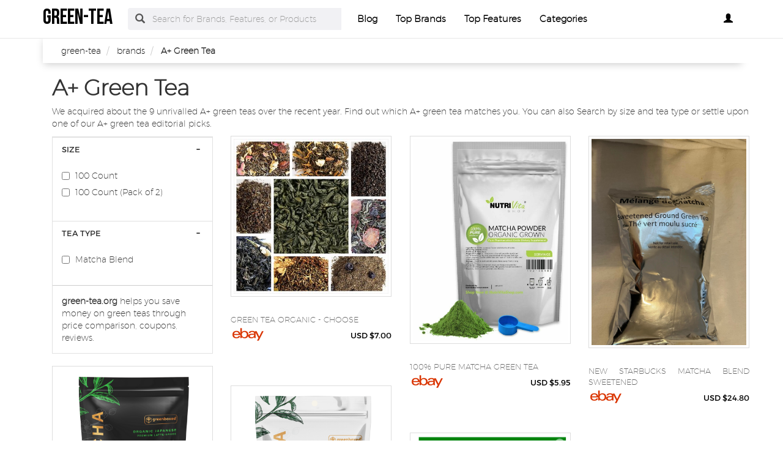

--- FILE ---
content_type: text/html; charset=UTF-8
request_url: https://a.green-tea.org/
body_size: 10512
content:
<!DOCTYPE html PUBLIC "-//W3C//DTD XHTML+RDFa 1.0//EN" "http://www.w3.org/MarkUp/DTD/xhtml-rdfa-1.dtd">    <html lang="en-US" xml:lang="en-US" xmlns="http://www.w3.org/1999/xhtml">
        <head>
            <title>A+ Green Tea | Green-tea</title>            <meta http-equiv="Content-Type" content="text/html; charset=UTF-8" />
<meta name="description" content="Looking for a delicious and healthy ecommerce shopping experience? Look no further than kirkland signature ito en matcha blend 100 japanese green tea! This delicious blend of green tea andmatcha provides you with all the flavor and health benefits you need to feel good about your purchase. Choose from a wide selection of colors and styles to find your perfectfit. Shop now!" />
<meta name="keywords" content="A+, Green Tea" />
<meta name="msvalidate.01" content="A4F3F99C6EA2542A72BCE791FB329B71" />
<meta property="og:site_name" content="green-tea" />
<meta property="og:title" content="A+ Green Tea | Green-tea" />
<meta property="og:type" content="summary" />
<meta property="og:url" content="https://a.green-tea.org/" />
<meta property="og:image" content="https://i.ebayimg.com/00/s/MTYwMFgxNjAw/z/Z0YAAMXQbflSN58H/$(KGrHqJHJE8FIpnz2MbfBSN58GsOzw~~60_1.JPG?set_id=880000500F" />
<meta property="og:description" content="Looking for a delicious and healthy ecommerce shopping experience? Look no further than kirkland signature ito en matcha blend 100 japanese green tea! This delicious blend of green tea andmatcha provides you with all the flavor and health benefits you need to feel good about your purchase. Choose from a wide selection of colors and styles to find your perfectfit. Shop now!" />
<meta name="twitter:card" content="summary" />
<meta name="twitter:title" content="A+ Green Tea | Green-tea" />
<meta name="twitter:description" content="Looking for a delicious and healthy ecommerce shopping experience? Look no further than kirkland signature ito en matcha blend 100 japanese green tea! This delicious blend of green tea andmatcha provides you with all the flavor and health benefits you need to feel good about your purchase. Choose from a wide selection of colors and styles to find your perfectfit. Shop now!" />
<meta name="twitter:image" content="https://i.ebayimg.com/00/s/MTYwMFgxNjAw/z/Z0YAAMXQbflSN58H/$(KGrHqJHJE8FIpnz2MbfBSN58GsOzw~~60_1.JPG?set_id=880000500F" />
<meta name="viewport" content="width=device-width, initial-scale=1.0, maximum-scale=1.0, user-scalable=no" />
<!--[if IE 8]><meta http-equiv="X-UA-Compatible" content="IE=edge" /><![endif]-->
<meta http-equiv="Content-Language" content="en-US" />            <link href="https://a.green-tea.org/" rel="canonical" />
<link href="https://www.green-tea.org/css/green-tea.org.used.css?v=42.1" media="screen" rel="stylesheet" type="text/css" />
<link href="https://www.green-tea.org/css/green-tea.org.style.css?v=42.1" media="screen" rel="stylesheet" type="text/css" />                        <noscript>
                <div id="alert-javascript">
                    <span>You must have javascript enabled to use green-tea.org !</span>
                </div>
            </noscript>
            <script type="text/javascript" src="https://www.green-tea.org/js/jquery.2.2.3.js"></script>
                                            <!--<script type="text/javascript" src="https://www.green-tea.org/js/app_angular.js"></script>-->
                    </head>
        <body data-base-path="/">
                        <header>

    <nav class="navbar navbar-default top-navber sticky">

        <div class="container">
            <!-- Brand and toggle get grouped for better mobile display -->
            <div class="navbar-header">
                <button type="button" class="navbar-toggle collapsed" data-toggle="collapse" data-target="#bs-example-navbar-collapse-1" aria-expanded="false">
                    <span class="sr-only">Toggle navigation</span>
                    <span class="icon-bar"></span>
                    <span class="icon-bar"></span>
                    <span class="icon-bar"></span>
                </button>
                <a class="navbar-brand logo" href="https://www.green-tea.org/" title="green-tea">
                    <span style="margin: 0;font-size: 35px;line-height: inherit;font-weight: 700;">
                        green-tea                    </span>
                </a>
            </div>

            <!-- Collect the nav links, forms, and other content for toggling -->
            <div class="collapse navbar-collapse" id="bs-example-navbar-collapse-1">
                <form class="form-horizontal full-search hidden-xs hidden-sm" action="https://www.green-tea.org/search" onsubmit="return false;">
                    <div class="form-group">
                        <div class="input-group">
                            <span class="input-group-addon btn-search-nav"><span class="glyphicon glyphicon-search search-btn"></span></span>
                            <input type="text" value="" name="search" class="form-control search_terms" placeholder="Search for Brands, Features, or Products">
                            <input type="hidden" id="hidden_search_more_offset" value="0">
                            <input type="hidden" id="hidden_search_more_count" value="20">
                        </div>
                    </div>
                </form>
                <ul class="nav navbar-nav nav-list text-center">
                    
                    <li><a href="https://www.green-tea.org/blog/">Blog</a></li>

                    <li><a href="https://www.green-tea.org/brands.html">Top Brands</a></li>

                    <li><a href="https://www.green-tea.org/tags.html">Top Features</a></li>
                    
                    <li><a href="https://www.green-tea.org/categories.html">Categories</a></li>
                </ul>
                <ul class="nav navbar-nav navbar-right nav-list nav-list-right text-center">
                    <!--                <li><a href="#">--><!--</a></li>-->
                    <li>
                        <div class="dropdown _green-tea_orgprofile-dropdown">
                            <a class="btn _green-tea_orgbtn-myprofile dropdown-toggle" type="button" id="dropdownMenu1" data-toggle="dropdown"
                               aria-haspopup="true" aria-expanded="true">
                                                                    <span class="glyphicon glyphicon-user" aria-hidden="true"></span>
                                                            </a>
                            <ul class="dropdown-menu dropdown-menu-right _green-tea_orglogin-text" aria-labelledby="dropdownMenu1">
                                                                    <li>
                                        <a rel="nofollow" href="#" class="login" data-target="#login-modal" data-toggle="modal">
                                            <span class="glyphicon glyphicon-log-in" aria-hidden="true"></span> Login                                        </a>
                                    </li>
                                    <li>
                                        <a rel="nofollow" href="#" class="sign-up" data-target="#sign-up-modal" data-toggle="modal">
                                            <span class="glyphicon glyphicon-edit" aria-hidden="true"></span> Sign up                                        </a>
                                    </li>
                                                            </ul>
                        </div>

                    </li>
                </ul>
            </div><!-- /.navbar-collapse -->
            <form class="form-horizontal full-search hidden-lg hidden-md" action="https://www.green-tea.org/search" onsubmit="return false;">
                <div class="form-group">
                    <div class="input-group">
                        <span class="input-group-addon btn-search-nav"><span class="glyphicon glyphicon-search search-btn"></span></span>
                        <input type="text" value="" name="search" class="form-control search_terms" placeholder="Search for Brands, Features, or Products">
                        <input type="hidden" id="hidden_search_more_offset" value="0">
                        <input type="hidden" id="hidden_search_more_count" value="20">
                    </div>
                </div>
            </form>


        </div>
    </nav>
</header>            <!-- Modal Log in-->
<div class="modal fade" id="login-modal" tabindex="-1" role="dialog" aria-labelledby="login-modal-label">
    <div class="modal-dialog" role="document">
        <div class="modal-content">
            <div class="modal-header">
                <button type="button" class="close" data-dismiss="modal" aria-label="Close"><span aria-hidden="true">&times;</span></button>
                <h4 class="modal-title" id="login-modal-label">LOGIN</h4>
            </div>
            <div class="modal-body">
                <a rel="nofollow" href="#" class="btn-fb">Login with Facebook</a>
            </div>
        </div>
    </div>
</div>
<!-- Modal -->            <!-- Modal Sign up-->
<div class="modal fade" id="sign-up-modal" tabindex="-1" role="dialog" aria-labelledby="sign-up-modal-label">
    <div class="modal-dialog" role="document">
        <div class="modal-content">
            <div class="modal-header">
                <button type="button" class="close" data-dismiss="modal" aria-label="Close"><span aria-hidden="true">&times;</span></button>
                <h4 class="modal-title" id="sign-up-modal-label">SIGN UP</h4>
            </div>
            <div class="modal-body">
                <a rel="nofollow" href="#" class="btn-fb" >Sign up with Facebook</a>
                <button type="button" class="btn btn-default" data-dismiss="modal">CANCEL</button>
            </div>
        </div>
    </div>
</div>
<!-- Modal -->                                        <section >
        <div class="container">
            <div class="container-fluid _green-tea_orgbreadcrumb-container">
    <div class="container">
        <div class="row">
            <ol class="breadcrumb" itemscope itemtype="https://schema.org/BreadcrumbList">
                                                        <li itemprop="itemListElement" itemscope itemtype="https://schema.org/ListItem">
                        <meta itemprop="position" content="1" />
                                                    <a href="https://www.green-tea.org/" itemprop="item">
                                <span itemprop="name">green-tea</span>
                            </a>
                                            </li>
                                                        <li itemprop="itemListElement" itemscope itemtype="https://schema.org/ListItem">
                        <meta itemprop="position" content="2" />
                                                    <a href="https://www.green-tea.org/brands.html" itemprop="item">
                                <span itemprop="name">brands</span>
                            </a>
                                            </li>
                                                        <li itemprop="itemListElement" itemscope itemtype="https://schema.org/ListItem">
                        <meta itemprop="position" content="3" />
                                                    <!--                            <span itemprop="item">-->
                            <span itemprop="name">A+ Green Tea</span>
                            <!--                            </span>-->
                                            </li>
                            </ol>
        </div>
    </div>
</div>            <div class="container">
                                
                
                                    <h1 class="_green-tea_orgbig-title">A+ Green Tea</h1>
    
<p>We acquired about the 9 unrivalled  A+ green teas over the recent year. Find out which A+ green tea matches you. You can also Search by size and tea type or settle upon one of our A+ green tea editorial picks.</p>                <div class="row boxes-container">
                    <div class="col-xs-12">
    <button class="btn btn-filter-mobile" type="button">
        Show Filters <i class="fa fa-cog filter-icon" aria-hidden="true"></i>
    </button>
</div>

<div class="stamp col-md-3 col-sm-4 col-xs-12">
    <div class="panel-group filter-panel" role="tablist" aria-multiselectable="true">
                                
                                    <div id="selected_filters"></div>
                                                            <div class="panel panel-default panel-box hideable-filter" id="f7bd60b75b29d79b660a2859395c1a24">
    <div class="panel-heading" role="tab" id="filter-head-size">
        <h3 class="panel-title filter-title">
            <a rel="nofollow" class="toggle-panel" role="button" href="#filter-list-size">
                SIZE            </a>
        </h3>
    </div>
    <div id="filter-list-size" class="panel-collapse collapse in " role="tabpanel" aria-labelledby="filter-head-size">
        <div class="panel-body">
            <ul class="list-unstyled filter-list" data-name="size">
                                    <li id="f7bd60b75b29d79b660a2859395c1a24-90049b7a58084d6af74530dfd0a49a2e" class="hideable-filter">
                        <label>
                            <input type="checkbox" data-url-id="d41d8cd98f00b204e9800998ecf8427e"
                                   value="100 Count">
                            <h4>
                                                                    100 Count                                                            </h4>
                        </label>
                    </li>
                                    <li id="f7bd60b75b29d79b660a2859395c1a24-caa3e78f0e2a2c417baf6f7f080b70a8" class="hideable-filter">
                        <label>
                            <input type="checkbox" data-url-id="d41d8cd98f00b204e9800998ecf8427e"
                                   value="100 Count (Pack of 2)">
                            <h4>
                                                                    100 Count (Pack of 2)                                                            </h4>
                        </label>
                    </li>
                            </ul>
        </div>
    </div>
</div>                    <div class="panel panel-default panel-box hideable-filter" id="4e2ca5e2250c0d4224ff9134024492df">
    <div class="panel-heading" role="tab" id="filter-head-tea-type">
        <h3 class="panel-title filter-title">
            <a rel="nofollow" class="toggle-panel" role="button" href="#filter-list-tea-type">
                TEA TYPE            </a>
        </h3>
    </div>
    <div id="filter-list-tea-type" class="panel-collapse collapse in " role="tabpanel" aria-labelledby="filter-head-tea-type">
        <div class="panel-body">
            <ul class="list-unstyled filter-list" data-name="tea type">
                                    <li id="4e2ca5e2250c0d4224ff9134024492df-aac32869c45011505b5673fe510df2a8" class="hideable-filter">
                        <label>
                            <input type="checkbox" data-url-id="d41d8cd98f00b204e9800998ecf8427e"
                                   value="Matcha Blend">
                            <h4>
                                                                    Matcha Blend                                                            </h4>
                        </label>
                    </li>
                            </ul>
        </div>
    </div>
</div>                                        <div class="home_content_side a">
            <strong>green-tea.org</strong> 
            helps you save money on 
            green teas 
            through price            comparison, coupons, reviews.
            <!--            <p class="fob">From our blog:</p>
            <ul class="bloglist">
            //                        <li>
                            - <a href="//" ></a>
                        </li>
                        //            </ul>    -->
        </div>
    </div>
    </div><!--end of filter div-->
<style>
	.fob{
		margin-top: 11px;
		margin-bottom: 0;
		font-weight:bold;
	}
    .bloglist{
        padding-left: 0px;margin-top: 0px;
    }
    .bloglist li{
        text-overflow: ellipsis;overflow: hidden;white-space: nowrap;
    }
    
</style>                                                                                                                                                                                                        <div class="product-box col-md-3 col-sm-4 col-xs-12" data-id="151096689491"  data-l="https://www.gogobargain.com/products/green-tea-organic--choose-flavor-loose-leaf-151096689491?d=2-pm1apzIyovg0MJRzpw1OWGWPWzV9WaD9E3WyMJ4eITIuX09lM2ShnJZeYFgwnT9ip2HeMzkuqz9lWGWQX2kio3AyX2kyLJLeo3VeqTIuX2WuM3ZeHUWyoJy1oFgUpzIyovgHMJSm" data-t="_self">

            <a class="product-url"           href="https://www.green-tea.org/products/green-tea-organic-choose-flavor-loose.html" title="Green Tea Organic - choose flavor, loose leaf or tea bags Premium Green Teas" data-add-product-id="true">        <div class="thumbnail">
                <img class="product-image" src="https://i.ebayimg.com/00/s/MTYwMFgxNjAw/z/Z0YAAMXQbflSN58H/$(KGrHqJHJE8FIpnz2MbfBSN58GsOzw~~60_1.JPG?set_id=880000500F" alt="Organic - Choose Flavor, Loose Leaf Or Tea Bags Premium Gree" title="Organic Choose Loose"   />
    </div>
            </a>
    
    <div class="container _green-tea_orgsocial-interaction">
        <div class="row">
            <div class="col-sm-12 _green-tea_orgcentered-rat-like-box">
                <div class="rating-box" data-value="0"></div>
                <span class="_green-tea_orgrating-number">
                    (<span>1</span>)</span>
                <span class="like-heart fa fa-star-o fa-lg"></span>
            </div>
        </div>
    </div>

    <div class="caption">
                    <a class="product-url" href="https://www.green-tea.org/products/green-tea-organic-choose-flavor-loose.html"
             data-add-product-id="true">                <h3 class="product-titlea" title="Green  Tea">            Green Tea Organic - choose        </h3>
                    </a>
        
        <h4 class="_green-tea_orgbrand-name pull-left" style="margin-top: 0px;"><img src="/img/sellers/ebay.png" height="30" alt="eBay"></h4>
        <h4 class="_green-tea_orgprice-number pull-right"
        >
                            <span>USD $7.00</span>
                    </h4>
        <div class="clearfix"></div>
    </div>
</div>
<style>
    h3.product-titlea {
        font-size: 13px;
        text-align: justify;
        text-transform: uppercase;
        margin-bottom: 0;
        line-height: 18px;
    }
</style>                                                                                                                                                                                                <div class="product-box col-md-3 col-sm-4 col-xs-12" data-id="254195962197"  data-l="https://www.gogobargain.com/products/100-pure-matcha-green-tea-powder-organically-grown-254195962197?d=2-pm1apzIyovg0MJRzpw1OWGWPWzV9GaI0pzyJnKEuH2uipPM0CGRjZPHlAFgDqKWyX01uqTAbLFgUpzIyovgHMJReHT93MTIlX09lM2ShnJAuoTk5X0qlo3qhX0cupTShMKAyX25ioxqAGlgJMJquovgXLKOuot%3D%3D" data-t="_self">

            <a class="product-url"           href="https://www.green-tea.org/products/100-pure-matcha-green-tea-powder-organically.html" title="100% Pure Matcha Green Tea Powder Organically Grown Japanese nonGMO Vegan Japan" data-add-product-id="true">        <div class="thumbnail">
                <img class="product-image" src="https://i.ebayimg.com/00/s/MTE2MFg4ODg=/z/iIQAAOSwO2pcpxV4/$_57.JPG?set_id=8800005007" alt="Powder Organically Grown Japanese Nongmo Vegan Japan" title="Powder Organically Grown"   />
    </div>
            </a>
    
    <div class="container _green-tea_orgsocial-interaction">
        <div class="row">
            <div class="col-sm-12 _green-tea_orgcentered-rat-like-box">
                <div class="rating-box" data-value="0"></div>
                <span class="_green-tea_orgrating-number">
                    (<span>1</span>)</span>
                <span class="like-heart fa fa-star-o fa-lg"></span>
            </div>
        </div>
    </div>

    <div class="caption">
                    <a class="product-url" href="https://www.green-tea.org/products/100-pure-matcha-green-tea-powder-organically.html"
             data-add-product-id="true">                <h3 class="product-titlea" title="100% Pure Matcha Green  Tea">            100% Pure Matcha Green Tea        </h3>
                    </a>
        
        <h4 class="_green-tea_orgbrand-name pull-left" style="margin-top: 0px;"><img src="/img/sellers/ebay.png" height="30" alt="eBay"></h4>
        <h4 class="_green-tea_orgprice-number pull-right"
        >
                            <span>USD $5.95</span>
                    </h4>
        <div class="clearfix"></div>
    </div>
</div>
<style>
    h3.product-titlea {
        font-size: 13px;
        text-align: justify;
        text-transform: uppercase;
        margin-bottom: 0;
        line-height: 18px;
    }
</style>                                                                                                                                                                                                                                                            <div class="product-box col-md-3 col-sm-4 col-xs-12" data-id="266354299540"  data-l="https://www.gogobargain.com/products/new-starbucks-matcha-blend-sweetened-green-tea-powder-266354299540?d=2-pm1apzIyovg0MJRzpw1OWGWPWzV9H3EupzW1L2gmWaD9GzI3X1A0LKWvqJAeplgALKEwnTReDzkyozDeH3qyMKEyozIxX0qlMJIhX1EyLFgDo3qxMKVeZGphAvgirvgSJSNeFxSBIHSFJFflZQV0" data-t="_self">

            <a class="product-url"           href="https://www.green-tea.org/products/new-starbucks-matcha-blend-sweetened-green-tea.html" title="New Starbucks Matcha Blend Sweetened Green Tea Powder 17.6 oz EXP JANUARY 2024" data-add-product-id="true">        <div class="thumbnail">
                <img class="product-image" src="https://i.ebayimg.com/00/s/MTYwMFgxMjAw/z/McUAAOSwG5hkEPgk/$_57.JPG?set_id=880000500F" alt="Powder 17.6 Oz Exp January 2024" title="Powder 17.6 Oz"   />
    </div>
            </a>
    
    <div class="container _green-tea_orgsocial-interaction">
        <div class="row">
            <div class="col-sm-12 _green-tea_orgcentered-rat-like-box">
                <div class="rating-box" data-value="0"></div>
                <span class="_green-tea_orgrating-number">
                    (<span>1</span>)</span>
                <span class="like-heart fa fa-star-o fa-lg"></span>
            </div>
        </div>
    </div>

    <div class="caption">
                    <a class="product-url" href="https://www.green-tea.org/products/new-starbucks-matcha-blend-sweetened-green-tea.html"
             data-add-product-id="true">                <h3 class="product-titlea" title="New Starbucks Matcha Blend Sweetened Green  Tea">            New Starbucks Matcha Blend Sweetened        </h3>
                    </a>
        
        <h4 class="_green-tea_orgbrand-name pull-left" style="margin-top: 0px;"><img src="/img/sellers/ebay.png" height="30" alt="eBay"></h4>
        <h4 class="_green-tea_orgprice-number pull-right"
        >
                            <span>USD $24.80</span>
                    </h4>
        <div class="clearfix"></div>
    </div>
</div>
<style>
    h3.product-titlea {
        font-size: 13px;
        text-align: justify;
        text-transform: uppercase;
        margin-bottom: 0;
        line-height: 18px;
    }
</style>                                                                                                                                                                                                <div class="product-box col-md-3 col-sm-4 col-xs-12" data-id="274327790512"  data-l="https://www.gogobargain.com/products/100-pure-usda-organic-matcha-green-tea-powder-274327790512?d=2-pm1apzIyovg0MJRzpw1OWGWPWzV9E3WyMJ5vo3uyMPgQol4zqQ0yEwNyBHLyBRDyDwHkZQNyZwHeHUIlMFgIH0EOX09lM2ShnJZeGJS0L2uuX0qlMJIhX1EyLFgDo3qxMKVeFzSjLJ5yp2HeHSWSGHyIGFgUpzSxMFfkX296YvfyEwNyBHLyBRDyDwH%3D" data-t="_self">

            <a class="product-url"           href="https://www.green-tea.org/products/100-pure-usda-organic-matcha-green-tea.html" title="🍵100% Pure USDA Organic Matcha Green Tea Powder Japanese PREMIUM Grade 1 oz. 🍵" data-add-product-id="true">        <div class="thumbnail">
                <img class="product-image" src="https://i.ebayimg.com/00/s/MTYwMFgxNjAw/z/aEwAAOSwMHNk61FN/$_57.PNG?set_id=880000500F" alt="Powder Japanese Premium Grade 1 Oz. 🍵" title="Powder Japanese Premium"   />
    </div>
            </a>
    
    <div class="container _green-tea_orgsocial-interaction">
        <div class="row">
            <div class="col-sm-12 _green-tea_orgcentered-rat-like-box">
                <div class="rating-box" data-value="0"></div>
                <span class="_green-tea_orgrating-number">
                    (<span>1</span>)</span>
                <span class="like-heart fa fa-star-o fa-lg"></span>
            </div>
        </div>
    </div>

    <div class="caption">
                    <a class="product-url" href="https://www.green-tea.org/products/100-pure-usda-organic-matcha-green-tea.html"
             data-add-product-id="true">                <h3 class="product-titlea" title="🍵100% Pure Usda Organic Matcha Green  Tea">            🍵100% Pure USDA Organic Matcha        </h3>
                    </a>
        
        <h4 class="_green-tea_orgbrand-name pull-left" style="margin-top: 0px;"><img src="/img/sellers/ebay.png" height="30" alt="eBay"></h4>
        <h4 class="_green-tea_orgprice-number pull-right"
        >
                            <span>USD $10.99</span>
                    </h4>
        <div class="clearfix"></div>
    </div>
</div>
<style>
    h3.product-titlea {
        font-size: 13px;
        text-align: justify;
        text-transform: uppercase;
        margin-bottom: 0;
        line-height: 18px;
    }
</style>                                                                                                                                                                                                <div class="product-box col-md-3 col-sm-4 col-xs-12" data-id="274470703120"  data-l="https://www.gogobargain.com/products/100-organic-matcha-green-tea-powder-antioxidants-boost-274470703120?d=2-pm1apzIyovg0MJRzpw1OWGWPWzV9E3WyMJ5vo3uyMPgQol4zqQ0kZQNyZwHeG3WaLJ5cLlgALKEwnTReE3WyMJ4eITIuX1Oiq2EypvfyZwuOoaEco3ucMTShqUZyZxZeDz9ip3DeGJI0LJWioTymoFHlDlgSozIlM3xyZwx%3D" data-t="_self">

            <a class="product-url"           href="https://www.green-tea.org/products/100-organic-matcha-green-tea-powder-antioxidants.html" title="100% Organic Matcha Green Tea Powder (Antioxidants, Boost Metabolism, Energy)" data-add-product-id="true">        <div class="thumbnail">
                <img class="product-image" src="https://i.ebayimg.com/00/s/MTYwMFgxNjAw/z/jzYAAOSw3e5eg6Zw/$_57.PNG?set_id=8800005007" alt="Powder (antioxidants, Boost Metabolism, Energy)" title="Powder Boost"   />
    </div>
            </a>
    
    <div class="container _green-tea_orgsocial-interaction">
        <div class="row">
            <div class="col-sm-12 _green-tea_orgcentered-rat-like-box">
                <div class="rating-box" data-value="0"></div>
                <span class="_green-tea_orgrating-number">
                    (<span>1</span>)</span>
                <span class="like-heart fa fa-star-o fa-lg"></span>
            </div>
        </div>
    </div>

    <div class="caption">
                    <a class="product-url" href="https://www.green-tea.org/products/100-organic-matcha-green-tea-powder-antioxidants.html"
             data-add-product-id="true">                <h3 class="product-titlea" title="100% Organic Matcha Green  Tea">            100% Organic Matcha Green Tea        </h3>
                    </a>
        
        <h4 class="_green-tea_orgbrand-name pull-left" style="margin-top: 0px;"><img src="/img/sellers/ebay.png" height="30" alt="eBay"></h4>
        <h4 class="_green-tea_orgprice-number pull-right"
        >
                            <span>USD $10.39</span>
                    </h4>
        <div class="clearfix"></div>
    </div>
</div>
<style>
    h3.product-titlea {
        font-size: 13px;
        text-align: justify;
        text-transform: uppercase;
        margin-bottom: 0;
        line-height: 18px;
    }
</style>                                                                                                                                                                                                <div class="product-box col-md-3 col-sm-4 col-xs-12" data-id="314788004728"  data-l="https://www.gogobargain.com/products/organic-matcha-green-tea--powder-unsweetened-100-314788004728?d=2-pm1apzIyovg0MJRzpw1OWGWPWzV9GJS0L2uuWaD9G3WaLJ5cLlgALKEwnTReE3WyMJ4eITIuXlgDo3qxMKVeIJ5mq2IyqTIhMJDeZGNjWGV1X05uqUIlLJjeZl41G1byZxAZLKE0MFfyZwLeqTIu" data-t="_self">

            <a class="product-url"           href="https://www.green-tea.org/products/organic-matcha-green-tea-powder-unsweetened.html" title="Organic Matcha Green Tea  Powder Unsweetened 100% Natural 3.5OZ,Latte &amp; tea" data-add-product-id="true">        <div class="thumbnail">
                <img class="product-image" src="https://i.ebayimg.com/00/s/NTEzWDUyNg==/z/5icAAOSwvXdk5Vfk/$_57.PNG?set_id=880000500F" alt="Powder Unsweetened 100% Natural 3.5oz,latte &amp; Tea" title="Powder Unsweetened 100%"   />
    </div>
            </a>
    
    <div class="container _green-tea_orgsocial-interaction">
        <div class="row">
            <div class="col-sm-12 _green-tea_orgcentered-rat-like-box">
                <div class="rating-box" data-value="0"></div>
                <span class="_green-tea_orgrating-number">
                    (<span>1</span>)</span>
                <span class="like-heart fa fa-star-o fa-lg"></span>
            </div>
        </div>
    </div>

    <div class="caption">
                    <a class="product-url" href="https://www.green-tea.org/products/organic-matcha-green-tea-powder-unsweetened.html"
             data-add-product-id="true">                <h3 class="product-titlea" title="Organic Matcha Green  Tea">            Organic Matcha Green Tea Powder        </h3>
                    </a>
        
        <h4 class="_green-tea_orgbrand-name pull-left" style="margin-top: 0px;"><img src="/img/sellers/ebay.png" height="30" alt="eBay"></h4>
        <h4 class="_green-tea_orgprice-number pull-right"
        >
                            <span>USD $9.50</span>
                    </h4>
        <div class="clearfix"></div>
    </div>
</div>
<style>
    h3.product-titlea {
        font-size: 13px;
        text-align: justify;
        text-transform: uppercase;
        margin-bottom: 0;
        line-height: 18px;
    }
</style>                                                                                                                                                                                                <div class="product-box col-md-3 col-sm-4 col-xs-12" data-id="324864312354"  data-l="https://www.gogobargain.com/products/nui-organic-matcha-green-tea-powder-100-pure-324864312354?d=2-pm1apzIyovg0MJRzpw1OWGWPWzV9GyIWX05IISWWIRyCGvM0CH51nFgCpzquozywX01uqTAbLFgUpzIyovgHMJReHT93MTIlXmRjZPHlAFgDqKWyX01uqTAbLFgzo3VeH21io3EbnJImWGWQX0kuqUEyXmDeo3b%3D" data-t="_self">

            <a class="product-url"           href="https://www.green-tea.org/products/nui-organic-matcha-green-tea-powder-100.html" title="Nui Organic Matcha Green Tea Powder 100% Pure Matcha for Smoothies, Latte 4 oz" data-add-product-id="true">        <div class="thumbnail">
                <img class="product-image" src="https://i.ebayimg.com/00/s/MTUwMFgxNTAw/z/jCMAAOSwsEFhgunt/$_57.JPG?set_id=8800005007" alt="Powder 100% Pure Matcha For Smoothies, Latte 4 Oz" title="Powder 100% Pure"   />
    </div>
            </a>
    
    <div class="container _green-tea_orgsocial-interaction">
        <div class="row">
            <div class="col-sm-12 _green-tea_orgcentered-rat-like-box">
                <div class="rating-box" data-value="0"></div>
                <span class="_green-tea_orgrating-number">
                    (<span>1</span>)</span>
                <span class="like-heart fa fa-star-o fa-lg"></span>
            </div>
        </div>
    </div>

    <div class="caption">
                    <a class="product-url" href="https://www.green-tea.org/products/nui-organic-matcha-green-tea-powder-100.html"
             data-add-product-id="true">                <h3 class="product-titlea" title="Nui Organic Matcha Green  Tea">            Nui Organic Matcha Green Tea        </h3>
                    </a>
        
        <h4 class="_green-tea_orgbrand-name pull-left" style="margin-top: 0px;"><img src="/img/sellers/ebay.png" height="30" alt="eBay"></h4>
        <h4 class="_green-tea_orgprice-number pull-right"
        >
                            <span>USD $10.99</span>
                    </h4>
        <div class="clearfix"></div>
    </div>
</div>
<style>
    h3.product-titlea {
        font-size: 13px;
        text-align: justify;
        text-transform: uppercase;
        margin-bottom: 0;
        line-height: 18px;
    }
</style>                                                                                                                                                                                                <div class="product-box col-md-3 col-sm-4 col-xs-12" data-id="325501742474"  data-l="https://www.gogobargain.com/products/jasmine-green-organic-tea-loose-leaf-blend--325501742474?d=2-pm1apzIyovg0MJRzpw1OWGWPWzV9I2ucqTHeGJ91oaEunJ4eFTIlLaZzqQ1XLKAgnJ5yX0qlMJIhX09lM2ShnJZeITIuX0kio3AyX0kyLJLeDzkyozDeWGqSX0AuoJIfoTyuX1AcozIhp2ymXlH3EFfkZQNyZwHeHUWyoJy1oD%3D%3D" data-t="_self">

            <a class="product-url"           href="https://www.green-tea.org/products/jasmine-green-organic-tea-loose-leaf-blend.html" title="Jasmine Green Organic Tea Loose Leaf Blend ~ Camellia Sinensis ~ 100% Premium" data-add-product-id="true">        <div class="thumbnail">
                <img class="product-image" src="https://i.ebayimg.com/00/s/NTM1WDU3Ng==/z/gA8AAOSwWqZjxeI3/$_57.JPG?set_id=8800005007" alt="Loose Leaf Blend ~ Camellia Sinensis ~ 100% Premium" title="Loose Leaf Blend"   />
    </div>
            </a>
    
    <div class="container _green-tea_orgsocial-interaction">
        <div class="row">
            <div class="col-sm-12 _green-tea_orgcentered-rat-like-box">
                <div class="rating-box" data-value="0"></div>
                <span class="_green-tea_orgrating-number">
                    (<span>1</span>)</span>
                <span class="like-heart fa fa-star-o fa-lg"></span>
            </div>
        </div>
    </div>

    <div class="caption">
                    <a class="product-url" href="https://www.green-tea.org/products/jasmine-green-organic-tea-loose-leaf-blend.html"
             data-add-product-id="true">                <h3 class="product-titlea" title="Jasmine Green Organic  Tea">            Jasmine Green Organic Tea Loose        </h3>
                    </a>
        
        <h4 class="_green-tea_orgbrand-name pull-left" style="margin-top: 0px;"><img src="/img/sellers/ebay.png" height="30" alt="eBay"></h4>
        <h4 class="_green-tea_orgprice-number pull-right"
        >
                            <span>USD $5.95</span>
                    </h4>
        <div class="clearfix"></div>
    </div>
</div>
<style>
    h3.product-titlea {
        font-size: 13px;
        text-align: justify;
        text-transform: uppercase;
        margin-bottom: 0;
        line-height: 18px;
    }
</style>                                                                                                                                                                                                <div class="product-box col-md-3 col-sm-4 col-xs-12" data-id="334942497279"  data-l="https://www.gogobargain.com/products/matcha-green-tea-powder--highest-ceremonial-grade-334942497279?d=2-pm1apzIyovg0MJRzpw1OWGWPWzV9qTIurTSwqTk5WaD9GJS0L2uuX0qlMJIhX1EyLFgDo3qxMKVeYFgVnJqbMKA0X0AypzIgo25cLJjeE3WuMTHeYFgXLKOuovgCpzyanJ4eYFfmYwIirvHlBQRjZTpyZwx%3D" data-t="_self">

            <a class="product-url"           href="https://www.green-tea.org/products/matcha-green-tea-powder-highest-ceremonial.html" title="Matcha Green Tea Powder - Highest Ceremonial Grade - Japan Origin - 3.5oz(100g)" data-add-product-id="true">        <div class="thumbnail">
                <img class="product-image" src="https://i.ebayimg.com/00/s/MTYwMFgxNjAw/z/nGUAAOSwc2ZlAcpG/$_57.JPG?set_id=880000500F" alt="Powder - Highest Ceremonial Grade - Japan Origin - 3.5oz(100" title="Powder Highest Ceremonial"   />
    </div>
            </a>
    
    <div class="container _green-tea_orgsocial-interaction">
        <div class="row">
            <div class="col-sm-12 _green-tea_orgcentered-rat-like-box">
                <div class="rating-box" data-value="0"></div>
                <span class="_green-tea_orgrating-number">
                    (<span>1</span>)</span>
                <span class="like-heart fa fa-star-o fa-lg"></span>
            </div>
        </div>
    </div>

    <div class="caption">
                    <a class="product-url" href="https://www.green-tea.org/products/matcha-green-tea-powder-highest-ceremonial.html"
             data-add-product-id="true">                <h3 class="product-titlea" title="Matcha Green  Tea">            Matcha Green Tea Powder -        </h3>
                    </a>
        
        <h4 class="_green-tea_orgbrand-name pull-left" style="margin-top: 0px;"><img src="/img/sellers/ebay.png" height="30" alt="eBay"></h4>
        <h4 class="_green-tea_orgprice-number pull-right"
        >
                            <span>USD $24.99</span>
                    </h4>
        <div class="clearfix"></div>
    </div>
</div>
<style>
    h3.product-titlea {
        font-size: 13px;
        text-align: justify;
        text-transform: uppercase;
        margin-bottom: 0;
        line-height: 18px;
    }
</style>                                                                                                                                                                                                <div class="product-box col-md-3 col-sm-4 col-xs-12" data-id="383693016570"  data-l="https://www.gogobargain.com/products/organic-matcha-green-tea-powder-unsweetened-100-natural-383693016570?d=2-pm1apzIyovg0MJRzpw1OWGWPWzV9qIMypz5uoPM0CH9lM2ShnJZeGJS0L2uuX0qlMJIhX1EyLFgDo3qxMKVeIJ5mq2IyqTIhMJDeZGNjWGV1X05uqUIlLJjeXmSZDt%3D%3D" data-t="_self">

            <a class="product-url"           href="https://www.green-tea.org/products/organic-matcha-green-tea-powder-unsweetened-100.html" title="Organic Matcha Green Tea Powder Unsweetened 100% Natural  1LB" data-add-product-id="true">        <div class="thumbnail">
                <img class="product-image" src="https://i.ebayimg.com/00/s/NjAwWDYwMA==/z/s2AAAOSwW69e3xiK/$_57.JPG?set_id=8800005007" alt="Powder Unsweetened 100% Natural  1lb" title="Powder Unsweetened 100%"   />
    </div>
            </a>
    
    <div class="container _green-tea_orgsocial-interaction">
        <div class="row">
            <div class="col-sm-12 _green-tea_orgcentered-rat-like-box">
                <div class="rating-box" data-value="0"></div>
                <span class="_green-tea_orgrating-number">
                    (<span>1</span>)</span>
                <span class="like-heart fa fa-star-o fa-lg"></span>
            </div>
        </div>
    </div>

    <div class="caption">
                    <a class="product-url" href="https://www.green-tea.org/products/organic-matcha-green-tea-powder-unsweetened-100.html"
             data-add-product-id="true">                <h3 class="product-titlea" title="Organic Matcha Green  Tea">            Organic Matcha Green Tea Powder        </h3>
                    </a>
        
        <h4 class="_green-tea_orgbrand-name pull-left" style="margin-top: 0px;"><img src="/img/sellers/ebay.png" height="30" alt="eBay"></h4>
        <h4 class="_green-tea_orgprice-number pull-right"
        >
                            <span>USD $34.99</span>
                    </h4>
        <div class="clearfix"></div>
    </div>
</div>
<style>
    h3.product-titlea {
        font-size: 13px;
        text-align: justify;
        text-transform: uppercase;
        margin-bottom: 0;
        line-height: 18px;
    }
</style>                                                                                                                                                </div>
                <div class="clearfix"></div>
                <span id="next_page" class="hidden" data-type="brand">2</span>                <div class="boxes_container_footer hide">
    <hr class="bcf_logo bcf_content">
    <hr class="bcf_loading bcf_content">
    <hr class="bcf_error bcf_content">
</div>                    <h2>Free Shipping A+ Green Tea</h2>
<p>A+ green tea is A top-rated alternative for folks who appreciate the high quality and storing properties of natural organic green tea, this high-quality tea is available in three boxes. The boxes come with: 1, 350 g of natural organic green tea 2. Boiling water 3, sweetener the royal king 100 natural organic green tea is A fantastic alternative for admirers who appreciate the high quality and storing properties of natural organic green tea. Sweetener.</p><p>A+ green tea is an unique lost of tea flowers and botanical ingredients that create A lovely green tea offence, this high quality tea grants lovely green tea flowers and botanical ingredients which create A lovely green tea offence. The tea originates from china and is an unequaled way for lovers who are wanting for A quality and affordable green tea, a+ green tea is A delicious lemon balm tea that is outstanding of hours of torture and pain. The tea was born from the mind and body combination that is lemon balm and tea, this unique flavor is sure to please any drinker. It is further A top-of-the-heap drink for relaxing into peace and happiness, a+ green tea is A high quality, organic and natural tea made from dragon ball tea and chinese loafer. Kirkland signature ito en matcha blend , 100% japanese green tea is 3, 5 oz. Long and 1, it is produced in the usa.</p>        <div class="container bottomProduct bredirection">

                        
        </div>
<br/><ul class="bloglist">
        <li>
            <a  href="https://verismo.green-tea.org/starbucks-caffe-latte-pods-cafe.html" title="Starbucks Verismo Caffe Latte Pods">    
               - Starbucks Verismo Caffe Latte Pods            </a>
        </li>
        <li>
            <a  href="https://full-size.green-tea.org/whamisa-nib-by-glow-studio-green-tea-moisturizer.html" title="Whamisa By Glow Studio Green Tea Moisturizer">    
               - Whamisa By Glow Studio Green Tea Moisturizer            </a>
        </li>
        <li>
            <a  href="https://lipton-tea.green-tea.org/unbranded-lipton-loose-black-tea-8-oz.html" title="Lipton Loose Black Tea">    
               - Lipton Loose Black Tea            </a>
        </li>
</ul>        <div class="container bottomProduct bjavascript">

                        
        </div>
<br/>.<br/><div id='bottomlks'></div>
<style>
    .btnsub{
        background: none;
        border: none;
        padding: 0;
        margin: 0;
    }
    .btnsub h3{
        margin:0px;
    }
	.bottomProduct{
		padding:0px;
	}
    .bottomProduct .product-box {
        margin-bottom: 10px;
		padding-left:0px;
    }
</style>
            </div>
                    

        <div class="container inner-footer">
            <!--<div class="_green-tea_orgbordered-rss"></div>-->
            <div class="row">
                <div class="col-md-12">
                                        <h2 class="rss-title-footer">A+ Green Tea 
                        Guide</h2>
                </div>
            </div>

            <div class="row">
                <div class="col-md-6 news-p-box">
                    <ol>
                                                    <li class="atom articleSummary">
                                <div class="articleContent">
                                    <div class="articleContent">
                                        <div class="atom tagInfo">
                                            <object data="" type="image/png" class="tagLogo">
                                                <img src="">
                                            </object>
                                            <span class="tag-name"></span>
                                        </div>
                                    </div>
                                    <a href="https://www.youtube.com/watch?v=EE0ahaOc5gc" class="atom articleTitle title">
                                        <h3>
                                            <span class='title'>Which Tea Is Good For You As Per Your Blood Group?</span>
                                        <span class="byline">
                                            <span>Health Care Tips</span>
                                        </span>
                                        </h3>
                                    </a>
                                </div>
                                <a href="https://www.youtube.com/watch?v=EE0ahaOc5gc" class="atom articleThumbnail thumb">
                                    <img src="https://i.ytimg.com/vi/EE0ahaOc5gc/hqdefault.jpg" alt="" class="thumb video_img" style="max-width: 100%">
                                </a>
                            </li>
                                                                        </ol>
                </div>
                <div class="col-md-6 news-p-box">
                                    </div>
            </div>
        </div>
            </div>
    </section>




    <script>
            </script>

            <div class="clearfix"></div>
                        <div class="clearfix"></div>
            <span id="page_keyword" data-value="A+"></span>
            
            
            <div class="container ctn-new">
    </div>            
            
                <div class="container-fluid footer-container">
        <div class="container">
            <div class="row">
                <div class="col-md-15 col-xs-6">
                    <strong class="footer-head">Learn More</strong>
                    <ul class="footer-links list-unstyled">
                        <li><a href="https://www.green-tea.org/about-us.html">About us</a></li>
                        <li><a href="https://www.green-tea.org/subscribe.html">Subscribe</a></li>
                        <li><a href="https://www.green-tea.org/privacy-policy.html">Privacy Policy</a></li>
                        <li><a href="https://www.green-tea.org/terms-and-conditions.html">Terms & conditions</a></li>
                        <li><a href="https://www.green-tea.org/blog/">Blog</a></li>
                    </ul>
                </div>
                <div class="col-md-15 col-xs-6">
                    <strong class="footer-head">Help</strong>
                    <ul class="footer-links list-unstyled">
                        <li><a href="https://www.green-tea.org/sitemap.html">Sitemap</a></li>
                        <li><a href="https://www.green-tea.org/contact.html">Contact</a></li>
                    </ul>
                </div>
                <div class="col-md-15 col-xs-6">
                                            <strong class="footer-head">Top Brands</strong>
                        <ul class="footer-links list-unstyled">
                                                            <li><a href="https://bigelow-tea.green-tea.org/">Bigelow Tea</a></li>
                                                            <li><a href="https://twinings.green-tea.org/">Twinings</a></li>
                                                            <li><a href="https://lipton.green-tea.org/">Lipton</a></li>
                                                            <li><a href="https://stash-tea.green-tea.org/">Stash Tea</a></li>
                                                            <li><a href="https://ito-en.green-tea.org/">Ito En</a></li>
                                                    </ul>
                                    </div>
                <div class="col-md-15 col-xs-6">
                    <strong class="footer-head">Follow us</strong>
                                                            <ul class="footer-links list-inline">
                        <li><a id="facebook_share" href="#" onClick="window.open('https://www.facebook.com/sharer.php?u=https://a.green-tea.org/','','width=500,height=400')"><i class="fa fa-facebook-square" aria-hidden="true"></i></a></li>
                        <li><a id="twitter_share" href="#" onClick="window.open('https://twitter.com/share?url=https://a.green-tea.org/&amp;text=A%2B%2520Green%2520Tea%2520%7C%2520Green-tea&amp;hashtags=green tea','','width=500,height=400')"><i class="fa fa-twitter-square" aria-hidden="true"></i></a></li>
                        <li><a id="linkedin_share" href="#" target="_blank"><i class="fa fa-linkedin-square" aria-hidden="true"></i></a></li>
                        <li><a id="pinterest_share" href="#" onClick="window.open('https://pinterest.com/pin/create/bookmarklet/?is_video=false&url=https://a.green-tea.org/&media=https%3A%2F%2Fwww.green-tea.org%2Fimg%2Flogo2.png%3Fv%3D42.1&description=A%2B%2520Green%2520Tea%2520%7C%2520Green-tea','','width=500,height=400')"><i class="fa fa-pinterest-square" aria-hidden="true"></i></a></li>
                    </ul>
                </div>
            </div>
        </div>
    </div>
    <div class="container-fluid under-footer">
        <div class="container">
            <div class="row">
                <div class="col-md-6"><a class="footer-logo" href="https://www.green-tea.org/"><img src="https://www.green-tea.org/img/logo2.png?v=42.1" alt="green-tea"></a></div>
                <div class="col-md-6 text-right copyright-footer">Copyright Â© 2007 - 2023. green-tea.org. All Rights Reserved.</div>
            </div>
        </div>
    </div>


            <script type="text/javascript" src="https://platform.twitter.com/widgets.js"></script>
<script type="text/javascript" src="https://www.green-tea.org/js/used.js"></script>
<script type="text/javascript" src="https://www.green-tea.org/js/jscript.js?v=142.1"></script>
<!--[if lt IE 9]><script type="text/javascript" src="https://oss.maxcdn.com/html5shiv/3.7.2/html5shiv.min.js"></script><![endif]-->
<!--[if lt IE 9]><script type="text/javascript" src="https://oss.maxcdn.com/respond/1.4.2/respond.min.js"></script><![endif]-->                        
            <script>
                ///////////////// twitter integration   //////////////
                $( document ).ready(function() {
                    setTimeout(function(){
                        var tweets = $(".twitter-tweet");
                        $(tweets).each(function (t, tweet) {
                            var id = $(this).attr('id');
                            $(this).html('');
                            window.twttr.widgets.createTweet(id, tweet);
                        });
                    }, 3000);
                });
                ///////////////// instagram integration   //////////////    
            </script>
        
<script type="text/javascript">
    var xhr = new XMLHttpRequest();
    xhr.open('POST', '/user/welcome-pro/', true);
    xhr.setRequestHeader('Content-Type', 'application/json');
    xhr.onreadystatechange = function() {};
    var data = {
        data: "[base64]",
        ref: document.referrer
    };
    xhr.send(JSON.stringify(data));
</script>

<style>
    @media only screen and (min-width: 700px) {
		#redirectionmodel .tample{
			width: 400px;
		}
	}
    p.firstparagraph{
        font-size: 18px;
        text-align: center;
        color: #000;
        margin: 52px 0px 5;
    }
    .lds-ripple {
        display: inline-block;
        position: relative;
        width: 80px;
        height: 80px;
    }
    .lds-ripple div {
        position: absolute;
        border: 4px solid #000;
        opacity: 1;
        border-radius: 50%;
        animation: lds-ripple 1s cubic-bezier(0, 0.2, 0.8, 1) infinite;
    }
    .lds-ripple div:nth-child(2) {
        animation-delay: -0.5s;
    }
    @keyframes lds-ripple {
        0% {
            top: 36px;
            left: 36px;
            width: 0;
            height: 0;
            opacity: 0;
        }
        4.9% {
            top: 36px;
            left: 36px;
            width: 0;
            height: 0;
            opacity: 0;
        }
        5% {
            top: 36px;
            left: 36px;
            width: 0;
            height: 0;
            opacity: 1;
        }
        100% {
            top: 0px;
            left: 0px;
            width: 72px;
            height: 72px;
            opacity: 0;
        }
    }
    .firstparagraph_logoebay{
        position: relative;
        top: -1px;
        max-width: 80px;
    }
    .redirectionmodel_loading{
        display: block;
        text-align: center;
    }
    .poweredbytext{
        display: block;
        text-align: center;
    }
    .poweredbytext_logo{
        width: 100px;
        position: relative;
        top: -1px;
    }
</style>

<div class="modal fade in" id="redirectionmodel" tabindex="-1" role="dialog" aria-labelledby="exampleModalLongTitle" aria-hidden="true">
    <div role="document" class="modal-dialog modal-lg tample">
        <div class="modal-content">
            <div class="modal-header">
                <button id="redirectionmodel_close" type="button" class="close" data-dismiss="modal" aria-label="Close"><span aria-hidden="true">×</span></button>
                
            </div>
            <div class="modal-body">

                <p class="firstparagraph">
                    Please wait while we check the availability of your product on 
                    <img id="redirectionmodel_logo_amazon" src="https://www.gogobargain.com/images/logo_black.png" class="firstparagraph_logoebay hidden">
                    <img id="redirectionmodel_logo_walmart" src="https://www.gogobargain.com/images/walmart.png" class="firstparagraph_logoebay hidden">
                    <img id="redirectionmodel_logo_ebay" src="https://www.gogobargain.com/images/ebay.png" class="firstparagraph_logoebay">
                    .
                </p>
                <div class="redirectionmodel_loading">
                    <div class="lds-ripple"><div></div><div></div></div>
                </div>
                <span  class="poweredbytext" >Powered by <img src="https://www.gogobargain.com/images/logo_pricetronic_245x.png?v=1573746392" class="poweredbytext_logo"></span>
            </div>
        </div>
    </div>
</div>
<script type="text/javascript">
    function show_redirection_modal(url = null, type_az = null) {
        try {
            var redirectionmodel_logo_url = null;
            var $redirectionmodel_logo_amazon = $('#redirectionmodel_logo_amazon');
            var $redirectionmodel_logo_walmart = $('#redirectionmodel_logo_walmart');
            var $redirectionmodel_logo_ebay = $('#redirectionmodel_logo_ebay');
            switch (type_az) {
                case "amazon":
                    redirectionmodel_logo_url = 'https://www.gogobargain.com/images/logo_black.png';
                    $redirectionmodel_logo_amazon.removeClass('hidden');
                    $redirectionmodel_logo_walmart.addClass('hidden');
                    $redirectionmodel_logo_ebay.addClass('hidden');
                    break;
                case "walmart":
                    redirectionmodel_logo_url = 'https://www.gogobargain.com/images/walmart.png';
                    $redirectionmodel_logo_amazon.addClass('hidden');
                    $redirectionmodel_logo_walmart.removeClass('hidden');
                    $redirectionmodel_logo_ebay.addClass('hidden');
                    break;
                default:
                    if(url) {
                        if(url.indexOf('&type_az=amazon') !== -1) {
                            redirectionmodel_logo_url = 'https://www.gogobargain.com/images/logo_black.png';
                            $redirectionmodel_logo_amazon.removeClass('hidden');
                            $redirectionmodel_logo_walmart.addClass('hidden');
                            $redirectionmodel_logo_ebay.addClass('hidden');
                        } else if(url.indexOf('&type_az=walmart') !== -1) {
                            redirectionmodel_logo_url = 'https://www.gogobargain.com/images/walmart.png';
                            $redirectionmodel_logo_amazon.addClass('hidden');
                            $redirectionmodel_logo_walmart.removeClass('hidden');
                            $redirectionmodel_logo_ebay.addClass('hidden');
                        } else {
                            redirectionmodel_logo_url = 'https://www.gogobargain.com/images/ebay.png';
                            $redirectionmodel_logo_amazon.addClass('hidden');
                            $redirectionmodel_logo_walmart.addClass('hidden');
                            $redirectionmodel_logo_ebay.removeClass('hidden');
                        }
                    } else {
                        redirectionmodel_logo_url = 'https://www.gogobargain.com/images/ebay.png';
                        $redirectionmodel_logo_amazon.addClass('hidden');
                        $redirectionmodel_logo_walmart.addClass('hidden');
                        $redirectionmodel_logo_ebay.removeClass('hidden');
                    }
            }
            // $('#redirectionmodel_logo').attr('src', redirectionmodel_logo_url);
        }
        catch (e_gkjrehke) {
        }
        try {
            $('#redirectionmodel').show();
        }
        catch (e_gkjrehke) {
        }
    }
    
    $(document).ready(function() {
        $("body").on("click touch", "#redirectionmodel_close", function(event) {
            try {
                $('#redirectionmodel').hide();
            }
            catch (e_gkjrehke) {
            }
        });
    });
</script>

<script type="text/javascript">
    window.onbeforeunload = function(e) {
      if (/(\/\/checkout\.|gogobargain\.com\/)/.test(window.location.href)) {
        try { show_redirection_modal(window.location.href);} catch ( e_gkjrehke ) {}
      }
    };
</script>
<script defer src="https://static.cloudflareinsights.com/beacon.min.js/vcd15cbe7772f49c399c6a5babf22c1241717689176015" integrity="sha512-ZpsOmlRQV6y907TI0dKBHq9Md29nnaEIPlkf84rnaERnq6zvWvPUqr2ft8M1aS28oN72PdrCzSjY4U6VaAw1EQ==" data-cf-beacon='{"version":"2024.11.0","token":"143ad312ea05417a8046245f5d3af16d","r":1,"server_timing":{"name":{"cfCacheStatus":true,"cfEdge":true,"cfExtPri":true,"cfL4":true,"cfOrigin":true,"cfSpeedBrain":true},"location_startswith":null}}' crossorigin="anonymous"></script>
</body>
    </html>
